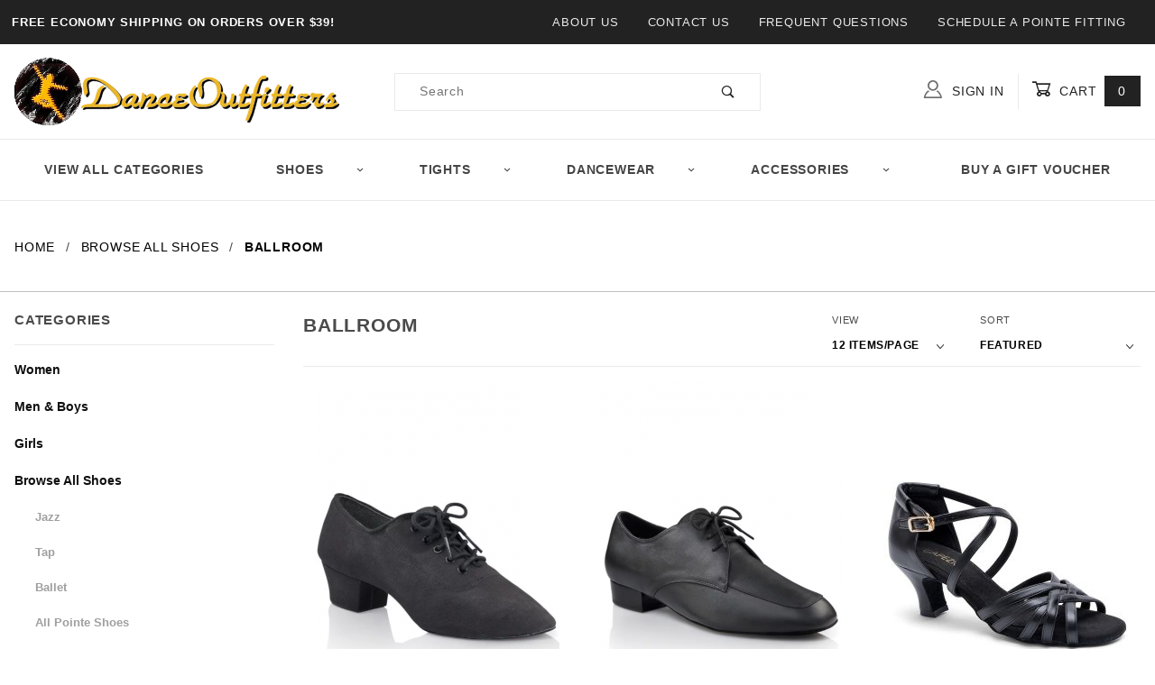

--- FILE ---
content_type: text/html; charset=utf-8
request_url: https://www.danceoutfitters.com/ballroom.html
body_size: 9646
content:
<!DOCTYPE html><html lang="en" class="no-js" xmlns:fb="http://ogp.me/ns/fb#"><script>window.addEventListener('DOMContentLoaded', function () {sessionStorage.setItem('continue_url', 'https://www.danceoutfitters.com/ballroom.html');});</script><head><meta charset="utf-8"><meta http-equiv="X-UA-Compatible" content="IE=edge"><meta name="viewport" content="width=device-width, initial-scale=1"><base href="https://www.danceoutfitters.com/mm5/"><title>DanceOutfitters.com: Ballroom</title><link rel="preconnect" crossorigin href="//www.google-analytics.com" data-resource-group="css_list" data-resource-code="preconnect-google-analytics" /><link rel="preconnect" crossorigin href="https://fonts.gstatic.com" data-resource-group="css_list" data-resource-code="preconnect-google-fonts" /><link rel="stylesheet" href="https://fonts.googleapis.com/css?family=Poppins:400,500,700&amp;display=optional" data-resource-group="css_list" data-resource-code="google-fonts" /><link type="text/css" media="all" rel="stylesheet" href="https://www.danceoutfitters.com/mm5/json.mvc?Store_Code=DO&amp;Function=CSSResource_Output&amp;CSSCombinedResource_Code=stylesheet&T=a1e0d52b" data-resource-group="css_list" data-resource-code="stylesheet" /><script type="text/javascript">
if ( !window.mm_facet_rangeslider_formatter )
{
window.mm_facet_rangeslider_formatter = new Object();
}
if ( !window.MMFacet_RangeSlider_FormatValue_AddHook )
{
window.MMFacet_RangeSlider_FormatValue_AddHook = function( module_code, fn )
{
window.mm_facet_rangeslider_formatter[ module_code ] = fn;
}
}
if ( !window.MMFacet_RangeSlider_FormatValue_RemoveHook )
{
window.MMFacet_RangeSlider_FormatValue_RemoveHook = function( module_code )
{
delete window.mm_facet_rangeslider_formatter[ module_code ];
}
}
if ( !window.MMFacet_RangeSlider_FormatValue )
{
window.MMFacet_RangeSlider_FormatValue = function( module_code, facet_code, value )
{
if ( window.mm_facet_rangeslider_formatter && window.mm_facet_rangeslider_formatter[ module_code ] && typeof window.mm_facet_rangeslider_formatter[ module_code ] === 'function' )
{
return window.mm_facet_rangeslider_formatter[ module_code ]( facet_code, value );
}
return stod_def( value, 0 );
}
}
(function( obj, eventType, fn )
{
if ( obj.addEventListener )
{
obj.addEventListener( eventType, fn, false );
}
else if ( obj.attachEvent )
{
obj.attachEvent( 'on' + eventType, fn );
}
})( window, 'load', function() { MMFacet_RangeSlider_Initialize(); } );
</script>
<script type="text/javascript">
function MMCurrencyFormatter( value, show_whole_numbers_only )
{
var negative, formatted_value;
value	= stod_def( value, 0 );
negative	= value < 0;
value	= Math.abs( value );
if ( show_whole_numbers_only )	formatted_value = value.toFixed( 0 ).replace( new RegExp( '(\\d)(?=(\\d{3})+$)',	'g' ), '$1,' );
else	formatted_value	= Price_Pad( value ).replace( new RegExp( '(\\d)(?=(\\d{3})+\\.)',	'g' ), '$1,' );
if ( negative )	return ( '($' + formatted_value + ')' );
else	return ( '$' + formatted_value );
}
</script>
<script type="text/javascript">
MMFacet_RangeSlider_FormatValue_AddHook( 'stdfacets', function( facet_code, value ) {
return MMCurrencyFormatter( value, true );
} );
</script>
<script type="text/javascript">
var MMThemeBreakpoints =
[
{
"code":	"mobile",
"name":	"Mobile",
"start":	{
"unit": "px",
"value": ""
}
,
"end":	{
"unit": "em",
"value": "39.999"
}
}
,{
"code":	"tablet",
"name":	"Tablet",
"start":	{
"unit": "px",
"value": ""
}
,
"end":	{
"unit": "em",
"value": "59.999"
}
}
];
</script>
<script type="text/javascript">
var json_url = "https:\/\/www.danceoutfitters.com\/mm5\/json.mvc\u003F";
var json_nosessionurl = "https:\/\/www.danceoutfitters.com\/mm5\/json.mvc\u003F";
var Store_Code = "DO";
</script>
<script type="text/javascript" src="https://www.danceoutfitters.com/mm5/clientside.mvc?T=ce81278f&amp;Module_Code=cmp-cssui-searchfield&amp;Filename=runtime.js" integrity="sha512-GT3fQyjPOh3ZvhBeXjc3+okpwb4DpByCirgPrWz6TaihplxQROYh7ilw9bj4wu+hbLgToqAFQuw3SCRJjmGcGQ==" crossorigin="anonymous" async defer></script>
<script type="text/javascript">
var MMSearchField_Search_URL_sep = "https:\/\/www.danceoutfitters.com\/search.html\u003FSearch=";
(function( obj, eventType, fn )
{
if ( obj.addEventListener )
{
obj.addEventListener( eventType, fn, false );
}
else if ( obj.attachEvent )
{
obj.attachEvent( 'on' + eventType, fn );
}
})( window, 'mmsearchfield_override', function()
{
MMSearchField.prototype.onMenuAppendHeader = function () {return null;};MMSearchField.prototype.onMenuAppendItem = function (data) {var span;span = newElement('span', {'class': 'x-search-preview__entry'}, null, null);span.innerHTML = data;return span;};MMSearchField.prototype.onMenuAppendStoreSearch = function (search_value) {var item;item = newElement('div', {'class': 'x-search-preview__search-all'}, null, null);item.element_text = newTextNode('Search store for product "' + search_value + '"', item);return item;};MMSearchField.prototype.onFocus = function () {this.element_menu.classList.toggle('x-search-preview--open');};MMSearchField.prototype.onBlur = function () {this.element_menu.classList.toggle('x-search-preview--open');};
} );
</script>
<script type="text/javascript" src="https://www.danceoutfitters.com/mm5/clientside.mvc?T=ce81278f&amp;Filename=runtime_ui.js" integrity="sha512-ZIZBhU8Ftvfk9pHoUdkXEXY8RZppw5nTJnFsMqX+3ViPliSA/Y5WRa+eK3vIHZQfqf3R/SXEVS1DJTjmKgVOOw==" crossorigin="anonymous" async defer></script><script type="text/javascript" src="https://www.danceoutfitters.com/mm5/clientside.mvc?T=ce81278f&amp;Filename=ajax.js" integrity="sha512-hBYAAq3Edaymi0ELd4oY1JQXKed1b6ng0Ix9vNMtHrWb3FO0tDeoQ95Y/KM5z3XmxcibnvbVujqgLQn/gKBRhA==" crossorigin="anonymous" async defer></script><meta http-equiv="Content-type" content="text/html;charset=UTF-8" /> <link rel="canonical" href="https://www.danceoutfitters.com/ballroom.html" itemprop="url"><link type="text/css" media="all" rel="stylesheet" integrity="sha256-lWOXBr8vqpiy3pliCN1FmPIYkHdcr8Y0nc2BRMranrA= sha384-0K5gx4GPe3B0+RaqthenpKbJBAscHbhUuTd+ZmjJoHkRs98Ms3Pm2S4BvJqkmBdh sha512-wrhf+QxqNNvI+O73Y1XxplLd/Bt2GG2kDlyCGfeByKkupyZlAKZKAHXE2TM9/awtFar6eWl+W9hNO6Mz2QrA6Q==" crossorigin="anonymous" href="https://www.danceoutfitters.com/mm5/json.mvc?Store_Code=DO&amp;Function=CSSResource_Output&amp;CSSResource_Code=mm-theme-styles&T=1f865ea6" data-resource-group="modules" data-resource-code="mm-theme-styles" /></head><body id="js-CTGY" class="o-site-wrapper t-page-ctgy"><div id="mini_basket" class="readytheme-contentsection">
<section class="x-mini-basket" data-hook="mini-basket" data-item-count="0" data-subtotal=""><div class="x-mini-basket__content u-bg-white"><header><div class="x-mini-basket__header"><strong>My Cart: 0 item(s)</strong><button class="c-button u-bg-gray-40 u-icon-cross" data-hook="close-mini-basket"></button></div><hr class="c-keyline"></header><footer class="x-mini-basket__footer"><div class="x-messages x-messages--info">Your Shopping Cart Is Empty</div></footer></div></section>
</div>
<header class="o-wrapper o-wrapper--full o-wrapper--flush t-site-header" data-hook="site-header"><div id="fasten_header" class="readytheme-contentsection">
<section class="o-layout o-layout--align-center x-fasten-header t-site-header__masthead " data-hook="fasten-header"><div class="o-layout__item u-width-2 u-width-1--w u-text-left t-site-header__logo"><a href="https://www.danceoutfitters.com/storefront.html" title="DanceOutfitters.com" rel="nofollow"><img class="x-fasten-header__logo-image" src="graphics/00000001/logo_4.gif" alt="Welcome to DanceOutfitters.com!" title="Welcome to DanceOutfitters.com!"></a></div><div class="o-layout__item u-width-2 u-width-4--w"><a class="c-button c-button--clear c-button--flush u-bg-transparent u-color-gray-50 u-text-medium u-text-uppercase" href="https://www.danceoutfitters.com/our-catalog.html">Shop Our Catalog <span class="u-font-tiny u-icon-chevron-right"></span></a></div><div class="o-layout__item u-width-4"><form class="t-site-header__search-form" method="post" action="https://www.danceoutfitters.com/search.html"><fieldset><legend>Product Search</legend><ul class="c-form-list"><li class="c-form-list__item c-form-list__item--full c-control-group u-flex"><input class="c-form-input c-control-group__field u-bg-transparent u-border-none" data-mm_searchfield="Yes" data-mm_searchfield_id="x-search-preview--fasten" type="search" name="Search" value="" placeholder="Search" autocomplete="off" required><button class="c-button c-button--large c-control-group__button u-bg-transparent u-color-gray-50 u-icon-search u-border-none" type="submit"></button></li></ul></fieldset><span class="x-search-preview u-color-gray-50" data-mm_searchfield_menu="Yes" data-mm_searchfield_id="x-search-preview--fasten"></span></form></div><div class="o-layout__item u-flex u-width-4 u-width-3--w t-site-header__masthead-links"><a class="u-color-gray-50 u-text-uppercase" href="https://www.danceoutfitters.com/customer-login.html"><span class="u-icon-user"></span> Sign In</a><a class="u-color-gray-50 u-text-uppercase t-site-header__basket-link" data-hook="open-mini-basket" href="https://www.danceoutfitters.com/basket-contents.html"><span class="u-icon-cart-empty" data-hook="open-mini-basket"></span> Cart<span class="u-bg-gray-50 u-color-white t-site-header__basket-link-quantity" data-hook="open-mini-basket mini-basket-count">0</span></a></div></section>
</div>
<section class="o-layout u-bg-gray-50 u-color-white t-site-header__top-navigation "><div class="o-layout__item u-width-12 u-width-4--l u-width-7--w u-text-center u-text-left--l"><span id="header_message" class="readytheme-banner">
<span class="u-text-uppercase t-site-header__message"><strong><FONT COLOR="#FFFFFF">Free economy shipping on orders over $39!</FONT> </span></strong>
</span>
</div><div class="o-layout o-layout--align-center o-layout__item u-text-uppercase u-hidden u-flex--l u-width-8--l u-width-5--w t-site-header__links"><div class="o-layout__item"><div class="x-transfigure-navigation__footer">
<a class="x-transfigure-navigation__footer-link u-color-gray-40" href="https://www.danceoutfitters.com/about-us.html" title="About Us">About Us</a>
<a class="x-transfigure-navigation__footer-link u-color-gray-40" href="https://www.danceoutfitters.com/contact-us.html" title="Contact Us">Contact Us</a>
<a class="x-transfigure-navigation__footer-link u-color-gray-40" href="https://www.danceoutfitters.com/faqs.html" title="Frequent Questions">Frequent Questions</a>
<a class="x-transfigure-navigation__footer-link u-color-gray-40" href="https://www.danceoutfitters.com/danceoutfitters-pointe-scheduler.html" title="Schedule a Pointe Fitting">Schedule a Pointe Fitting</a>
</div></div></div></section><section class="o-wrapper t-site-header__masthead"><div class="o-layout o-layout--align-center"><div class="o-layout__item u-width-2 u-width-1--m u-hidden--l "><button class="c-button c-button--flush c-button--full c-button--hollow u-bg-transparent u-border-none u-color-gray-50 u-font-huge u-icon-menu" data-hook="open-main-menu"></button></div><div class="o-layout__item u-width-8 u-width-10--m u-width-4--l u-width-5--w u-text-center u-text-left--l t-site-header__logo"><a href="https://www.danceoutfitters.com/storefront.html" title="DanceOutfitters.com" rel="nofollow"><img src="graphics/00000001/logo_4.gif" alt="Welcome to DanceOutfitters.com!" title="Welcome to DanceOutfitters.com!"></a></div><div class="o-layout__item u-width-2 u-width-1--m u-hidden--l "><a class="u-icon-cart-empty u-color-gray-50 t-site-header__basket-link--mobile" data-hook="open-mini-basket" href="https://www.danceoutfitters.com/basket-contents.html"><span class="u-bg-gray-50 u-color-gray-10 u-font-primary t-site-header__basket-link-quantity--mobile" data-hook="mini-basket-count ">0</span></a></div><div class="o-layout__item u-width-12 u-width-4--l " itemscope itemtype="http://schema.org/WebSite"><meta itemprop="url" content="//www.danceoutfitters.com/"/><form class="t-site-header__search-form" method="post" action="https://www.danceoutfitters.com/search.html" itemprop="potentialAction" itemscope itemtype="http://schema.org/SearchAction"><fieldset><legend>Product Search</legend><ul class="c-form-list"><li class="c-form-list__item c-form-list__item--full c-control-group u-flex"><meta itemprop="target" content="https://www.danceoutfitters.com/search.html?q={Search}"/><input class="c-form-input c-control-group__field u-bg-transparent u-border-none" data-mm_searchfield="Yes" data-mm_searchfield_id="x-search-preview" type="search" name="Search" value="" placeholder="Search" autocomplete="off" required itemprop="query-input"><button class="c-button c-button--large c-control-group__button u-bg-transparent u-color-gray-50 u-icon-search u-border-none" type="submit"></button></li></ul></fieldset><span class="x-search-preview" data-mm_searchfield_menu="Yes" data-mm_searchfield_id="x-search-preview"></span></form></div><div class="o-layout__item u-hidden u-flex--l u-width-4--l u-width-3--w t-site-header__masthead-links "><a class="u-color-gray-50 u-text-uppercase" data-hook="show-related" data-target="global-account" href="https://www.danceoutfitters.com/customer-login.html"><span class="u-icon-user u-color-gray-40"></span> Sign In</a><a class="u-color-gray-50 u-text-uppercase t-site-header__basket-link" data-hook="open-mini-basket" href="https://www.danceoutfitters.com/basket-contents.html"><span class="u-icon-cart-empty" data-hook="open-mini-basket"></span> Cart<span class="u-bg-gray-50 u-color-white t-site-header__basket-link-quantity" data-hook="open-mini-basket mini-basket-count">0</span></a></div><div class="u-over-everything t-global-account" data-hook="global-account"><form class="t-global-account__form" method="post" action="https://www.danceoutfitters.com/ballroom.html" autocomplete="off"><fieldset><legend>Global Account Log In</legend><input type="hidden" name="Action" value="LOGN" /><input type="hidden" name="Category_Code" value="BRM" /><input type="hidden" name="Product_Code" value="" /><input type="hidden" name="Search" value="" /><input type="hidden" name="Per_Page" value="12" /><input type="hidden" name="Sort_By" value="disp_order" /><ul class="c-form-list"><li class="c-form-list__item c-form-list__item--full"><label class="u-hide-visually">Email Adress</label><input class="c-form-input c-form-input--large" type="email" name="Customer_LoginEmail" value="" autocomplete="email" placeholder="Email" required></li><li class="c-form-list__item c-form-list__item--full"><label class="u-hide-visually">Password</label><input class="c-form-input c-form-input--large" type="password" name="Customer_Password" autocomplete="current-password" placeholder="Password"></li><li class="c-form-list__item c-form-list__item--full"><input class="c-button c-button--full c-button--huge u-bg-gray-50 u-color-white u-text-bold u-text-uppercase" type="submit" value="Sign In"></li><li class="c-form-list__item c-form-list__item--full"><a class="c-button c-button--full c-button--hollow c-button--huge u-bg-white u-color-gray-50 u-text-bold u-text-uppercase" href="https://www.danceoutfitters.com/customer-login.html">Register</a></li><li class="c-form-list__item c-form-list__item--full u-text-center"><a class="u-color-gray-30 u-text-bold u-font-small u-text-uppercase" href="https://www.danceoutfitters.com/forgot-password.html">Forgot Password?</a></li></ul></fieldset></form></div><div class="o-layout__item u-width-12 u-width-8--l u-width-7--w u-hidden "><br class="u-hidden--m"><span class="c-heading-echo u-block u-text-bold u-text-center u-text-right--l u-text-uppercase u-color-gray-20"><span class="u-icon-secure"></span> Secure Checkout</span></div></div></section></header><!-- end t-site-header --><div class="o-wrapper o-wrapper--full o-wrapper--flush t-site-navigation "><div class="o-layout o-layout--align-center o-layout--flush o-layout--justify-center t-site-navigation__wrap"><nav class="o-layout__item u-width-12 u-text-bold u-text-uppercase c-navigation x-transfigure-navigation " data-hook="transfigure-navigation">
<div class="x-transfigure-navigation__wrap" data-layout="horizontal-drop-down">
<header class="x-transfigure-navigation__header u-hidden--l c-control-group">
<a class="c-button c-button--full c-button--large c-control-group__button u-bg-gray-10 u-color-gray-50 u-text-bold u-text-uppercase" href="https://www.danceoutfitters.com/customer-login.html"><span class="u-icon-user"></span> Sign In or Register</a>
<button class="c-button u-bg-gray-40 u-color-gray-10 u-icon-cross c-control-group__button" data-hook="close-main-menu"></button>
</header>
<div class="x-transfigure-navigation__content">
<ul class="c-navigation__row x-transfigure-navigation__row">
<li class="c-navigation__list ">
<a class="c-navigation__link" href="https://www.danceoutfitters.com/our-catalog.html" target="_self">View All Categories</a>
</li>
<li class="c-navigation__list has-child-menu" data-hook="has-drop-down has-child-menu">
<a class="c-navigation__link" href="https://www.danceoutfitters.com/shoes.html" target="_self">Shoes<span class="c-navigation__link-carat"><span class="u-icon-chevron-right"></span></span></a>
<ul class="c-navigation__row is-hidden">
<li class="c-navigation__list u-hidden--l" data-hook="show-previous-menu">
<span class="c-navigation__link"><span class="u-icon-chevron-left">&nbsp;</span><span class="o-layout--grow">Main Menu</span></span>
</li>
<li class="c-navigation__list ">
<a class="c-navigation__link" href="https://www.danceoutfitters.com/ballet.html" target="_self">Ballet Shoes</a>
</li>
<li class="c-navigation__list ">
<a class="c-navigation__link" href="https://www.danceoutfitters.com/pointe.html" target="_self">Pointe Shoes</a>
</li>
<li class="c-navigation__list ">
<a class="c-navigation__link" href="https://www.danceoutfitters.com/jazz.html" target="_self">Jazz Shoes</a>
</li>
<li class="c-navigation__list ">
<a class="c-navigation__link" href="https://www.danceoutfitters.com/tap.html" target="_self">Tap Shoes</a>
</li>
<li class="c-navigation__list ">
<a class="c-navigation__link" href="https://www.danceoutfitters.com/character.html" target="_self">Character Shoes</a>
</li>
<li class="c-navigation__list ">
<a class="c-navigation__link" href="https://www.danceoutfitters.com/ballroom.html" target="_self">Ballroom Shoes</a>
</li>
<li class="c-navigation__list ">
<a class="c-navigation__link" href="https://www.danceoutfitters.com/lyricalmodern-280.html" target="_self">Lyrical/Modern/Gym Shoes</a>
</li>
<li class="c-navigation__list ">
<a class="c-navigation__link" href="https://www.danceoutfitters.com/sneakers.html" target="_self">Sneakers</a>
</li>
<li class="c-navigation__list ">
<a class="c-navigation__link" href="https://www.danceoutfitters.com/warm-up-booties.html" target="_self">Warm Up Booties</a>
</li>
<li class="c-navigation__list u-hidden--l">
<a class="c-navigation__link" href="https://www.danceoutfitters.com/shoes.html" target="_self">View All Shoes</a>
</li>
</ul>
</li>
<li class="c-navigation__list has-child-menu" data-hook="has-drop-down has-child-menu">
<a class="c-navigation__link" href="https://www.danceoutfitters.com/tights.html" target="_self">Tights<span class="c-navigation__link-carat"><span class="u-icon-chevron-right"></span></span></a>
<ul class="c-navigation__row is-hidden">
<li class="c-navigation__list u-hidden--l" data-hook="show-previous-menu">
<span class="c-navigation__link"><span class="u-icon-chevron-left">&nbsp;</span><span class="o-layout--grow">Main Menu</span></span>
</li>
<li class="c-navigation__list ">
<a class="c-navigation__link" href="https://www.danceoutfitters.com/footed.html" target="_self">Footed</a>
</li>
<li class="c-navigation__list ">
<a class="c-navigation__link" href="https://www.danceoutfitters.com/footless.html" target="_self">Footless</a>
</li>
<li class="c-navigation__list ">
<a class="c-navigation__link" href="https://www.danceoutfitters.com/convertible.html" target="_self">Transition</a>
</li>
<li class="c-navigation__list ">
<a class="c-navigation__link" href="https://www.danceoutfitters.com/stirrup.html" target="_self">Stirrup</a>
</li>
<li class="c-navigation__list ">
<a class="c-navigation__link" href="https://www.danceoutfitters.com/fishnet.html" target="_self">Fishnet</a>
</li>
<li class="c-navigation__list ">
<a class="c-navigation__link" href="https://www.danceoutfitters.com/bodytights.html" target="_self">BodyTights</a>
</li>
<li class="c-navigation__list ">
<a class="c-navigation__link" href="https://www.danceoutfitters.com/mens-tights-690.html" target="_self">Men & Boys Tights</a>
</li>
<li class="c-navigation__list u-hidden--l">
<a class="c-navigation__link" href="https://www.danceoutfitters.com/tights.html" target="_self">View All Tights</a>
</li>
</ul>
</li>
<li class="c-navigation__list has-child-menu" data-hook="has-drop-down has-child-menu">
<a class="c-navigation__link" href="https://www.danceoutfitters.com/dancewear.html" target="_self">Dancewear<span class="c-navigation__link-carat"><span class="u-icon-chevron-right"></span></span></a>
<ul class="c-navigation__row is-hidden">
<li class="c-navigation__list u-hidden--l" data-hook="show-previous-menu">
<span class="c-navigation__link"><span class="u-icon-chevron-left">&nbsp;</span><span class="o-layout--grow">Main Menu</span></span>
</li>
<li class="c-navigation__list ">
<a class="c-navigation__link" href="https://www.danceoutfitters.com/leotards.html" target="_self">Leotards</a>
</li>
<li class="c-navigation__list ">
<a class="c-navigation__link" href="https://www.danceoutfitters.com/skirts.html" target="_self">Skirts & Tutu's</a>
</li>
<li class="c-navigation__list ">
<a class="c-navigation__link" href="https://www.danceoutfitters.com/pants-leggings.html" target="_self">Pants & Leggings</a>
</li>
<li class="c-navigation__list ">
<a class="c-navigation__link" href="https://www.danceoutfitters.com/shorts.html" target="_self">Shorts & Briefs</a>
</li>
<li class="c-navigation__list ">
<a class="c-navigation__link" href="https://www.danceoutfitters.com/dance-dresses.html" target="_self">Dance Dresses</a>
</li>
<li class="c-navigation__list ">
<a class="c-navigation__link" href="https://www.danceoutfitters.com/undergarments.html" target="_self">UnderGarments</a>
</li>
<li class="c-navigation__list ">
<a class="c-navigation__link" href="https://www.danceoutfitters.com/tops.html" target="_self">Bra's & Tops</a>
</li>
<li class="c-navigation__list ">
<a class="c-navigation__link" href="https://www.danceoutfitters.com/sweaters.html" target="_self">Knitwear</a>
</li>
<li class="c-navigation__list u-hidden--l">
<a class="c-navigation__link" href="https://www.danceoutfitters.com/dancewear.html" target="_self">View All Dancewear</a>
</li>
</ul>
</li>
<li class="c-navigation__list has-child-menu" data-hook="has-drop-down has-child-menu">
<a class="c-navigation__link" href="https://www.danceoutfitters.com/accessories.html" target="_self">Accessories<span class="c-navigation__link-carat"><span class="u-icon-chevron-right"></span></span></a>
<ul class="c-navigation__row is-hidden">
<li class="c-navigation__list u-hidden--l" data-hook="show-previous-menu">
<span class="c-navigation__link"><span class="u-icon-chevron-left">&nbsp;</span><span class="o-layout--grow">Main Menu</span></span>
</li>
<li class="c-navigation__list ">
<a class="c-navigation__link" href="https://www.danceoutfitters.com/dance-bags.html" target="_self">Dance Bags</a>
</li>
<li class="c-navigation__list ">
<a class="c-navigation__link" href="https://www.danceoutfitters.com/make-up-hair.html" target="_self">Makeup & Hair</a>
</li>
<li class="c-navigation__list ">
<a class="c-navigation__link" href="https://www.danceoutfitters.com/health-fitness.html" target="_self">Health & Fitness</a>
</li>
<li class="c-navigation__list ">
<a class="c-navigation__link" href="https://www.danceoutfitters.com/pointe-shoe-accessories.html" target="_self">Pointe Shoe Accessories</a>
</li>
<li class="c-navigation__list ">
<a class="c-navigation__link" href="https://www.danceoutfitters.com/shoe-accessories.html" target="_self">Shoe Accessories</a>
</li>
<li class="c-navigation__list ">
<a class="c-navigation__link" href="https://www.danceoutfitters.com/performance-stage.html" target="_self">Performance & Stage</a>
</li>
<li class="c-navigation__list u-hidden--l">
<a class="c-navigation__link" href="https://www.danceoutfitters.com/accessories.html" target="_self">View All Accessories</a>
</li>
</ul>
</li>
<li class="c-navigation__list ">
<a class="c-navigation__link" href="https://www.danceoutfitters.com/gift-voucher.html" target="_self">Buy A Gift Voucher</a>
</li>
<li class="c-navigation__list u-hidden--l u-text-left">
<div class="x-transfigure-navigation__footer">
<a class="x-transfigure-navigation__footer-link u-color-gray-40" href="https://www.danceoutfitters.com/about-us.html" title="About Us">About Us</a>
<a class="x-transfigure-navigation__footer-link u-color-gray-40" href="https://www.danceoutfitters.com/contact-us.html" title="Contact Us">Contact Us</a>
<a class="x-transfigure-navigation__footer-link u-color-gray-40" href="https://www.danceoutfitters.com/faqs.html" title="Frequent Questions">Frequent Questions</a>
<a class="x-transfigure-navigation__footer-link u-color-gray-40" href="https://www.danceoutfitters.com/danceoutfitters-pointe-scheduler.html" title="Schedule a Pointe Fitting">Schedule a Pointe Fitting</a>
</div>
</li>
</ul>
</div>
</div>
</nav></div></div><!-- end t-site-navigation --><nav class="x-collapsing-breadcrumbs t-breadcrumbs" data-hook="collapsing-breadcrumbs"><ul class="o-list-inline x-collapsing-breadcrumbs__group u-hidden" data-hook="collapsing-breadcrumbs__group"></ul><ul class="o-list-inline x-collapsing-breadcrumbs__list" data-hook="collapsing-breadcrumbs__list" itemscope itemtype="http://schema.org/BreadcrumbList"><li class="o-list-inline__item u-hidden" data-hook="collapsing-breadcrumbs__trigger-area"><button class="c-button c-button--hollow u-border-none u-color-black u-bg-transparent x-collapsing-breadcrumbs__button" data-hook="collapsing-breadcrumbs__button">&hellip;</button></li><li class="o-list-inline__item" data-hook="collapsing-breadcrumbs__item" itemprop="itemListElement" itemscope itemtype="http://schema.org/ListItem"><a class="u-color-black" href="https://www.danceoutfitters.com/storefront.html" title="Home" itemprop="item"><span itemprop="name">Home</span></a><meta itemprop="position" content="1" /></li><li class="o-list-inline__item" data-hook="collapsing-breadcrumbs__item" itemprop="itemListElement" itemscope itemtype="http://schema.org/ListItem"><a class="u-color-black" href="https://www.danceoutfitters.com/shoes.html" title="Browse All Shoes" itemprop="item"><span itemprop="name">Browse All Shoes</span></a><meta itemprop="position" content="2" /></li><li class="o-list-inline__item u-text-bold" data-hook="collapsing-breadcrumbs__item" itemprop="itemListElement" itemscope itemtype="http://schema.org/ListItem"><a class="u-color-black" href="https://www.danceoutfitters.com/ballroom.html" title="Ballroom" itemprop="item"><span itemprop="name">Ballroom</span></a><meta itemprop="position" content="3" /></li></ul></nav><!-- end .x-collapsing-breadcrumbs --><main class="o-wrapper t-main-content-element"><section class="o-layout o-layout--column-reverse o-layout--row-reverse--l o-layout--wide"><div class="o-layout__item u-width-12 u-width-9--l"><section class="o-layout"><div class="o-layout__item"></div></section><section class="o-layout"><div class="o-layout__item"></div></section><section class="u-hidden u-flex--l o-layout--align-center o-layout--justify-between o-layout--wrap"><h1 class="c-heading-delta u-text-bold u-text-uppercase">Ballroom</h1><div class="x-display-list-filtering t-display-list-filtering"><form class="x-display-list-filtering__per-page" method="get" action="https://www.danceoutfitters.com/ballroom.html"><fieldset><legend>Number of Products to Show</legend><input type="hidden" name="Search" value="" /><input type="hidden" name="Sort_By" value="disp_order" /><ul class="c-form-list"><li class="c-form-list__item"><label class="c-form-label u-font-tiny u-text-uppercase u-text-normal" for="l-per_page">View</label><div class="c-form-select"><select id="l-per_page" class="c-form-select__dropdown u-font-small u-text-uppercase u-text-bold" name="Per_Page" onchange="MMProdList_UpdateQuery( this ); return true;"><option value="12" selected="selected">12 Items/Page</option><option value="24">24 Items/Page</option><option value="48">48 Items/Page</option><option value="-1">All Items</option></select></div></li></ul></fieldset></form><!-- end .x-display-list-filtering__per-page --><form class="x-display-list-filtering__sort-by" method="get" action="https://www.danceoutfitters.com/ballroom.html"><fieldset><legend>Sort Products By</legend><input type="hidden" name="Search" value=""/><input type="hidden" name="Per_Page" value="12"/><ul class="c-form-list"><li class="c-form-list__item"><label class="c-form-label u-font-tiny u-text-uppercase u-text-normal" for="l-sort_by">Sort</label><div class="c-form-select"><select id="l-sort_by" class="c-form-select__dropdown u-font-small u-text-uppercase u-text-bold" name="Sort_By" onchange="MMProdList_UpdateQuery( this ); return true;"><option value="disp_order">Featured</option><option value="bestsellers">Best Selling</option><option value="price_asc">Price (Low to High)</option><option value="price_desc">Price (High to Low)</option><option value="newest">Newest Items</option></select></div></li></ul></fieldset></form><!-- end .x-display-list-filtering__sort-by --></div><!-- end .x-display-list-filtering --></section><hr class="c-keyline u-hidden u-shown--l"><section class="o-layout u-grids-2 u-grids-3--l x-product-list"><div class="o-layout__item u-text-center x-product-list__item"><a class="u-block x-product-list__link" href="https://www.danceoutfitters.com/practice-114-heel.html" title="Capezio Practice Ballroom Shoe"><figure class="x-product-list__figure"><img class="x-product-list__image" src="graphics/00000001/blackbr74_270x360.png" alt="Capezio Practice Ballroom Shoe"><figcaption><strong class="x-product-list__name">Capezio Practice Ballroom Shoe</strong><span class="x-product-list__price">$106.00</span></figcaption></figure></a></div><div class="o-layout__item u-text-center x-product-list__item"><a class="u-block x-product-list__link" href="https://www.danceoutfitters.com/ben-1-heel.html" title="Capezio Ben Ballroom Shoe"><figure class="x-product-list__figure"><img class="x-product-list__image" src="graphics/00000001/blackbr116_270x360.png" alt="Capezio Ben Ballroom Shoe"><figcaption><strong class="x-product-list__name">Capezio Ben Ballroom Shoe</strong><span class="x-product-list__price">$138.00</span></figcaption></figure></a></div><div class="o-layout__item u-text-center x-product-list__item"><a class="u-block x-product-list__link" href="https://www.danceoutfitters.com/georgia-2-heel.html" title="Capezio Georgia Ballroom Shoe"><figure class="x-product-list__figure"><img class="x-product-list__image" src="graphics/00000001/1/capezio_georgia_2_ballroom_shoe_black_br4003w_270x360.jpg" alt="Capezio Georgia Ballroom Shoe"><figcaption><strong class="x-product-list__name">Capezio Georgia Ballroom Shoe</strong><span class="x-product-list__price">$125.00</span></figcaption></figure></a></div><div class="o-layout__item u-text-center x-product-list__item"><a class="u-block x-product-list__link" href="https://www.danceoutfitters.com/sara-2-heel.html" title="Capezio Sara Adult Ballroom Shoe"><figure class="x-product-list__figure"><img class="x-product-list__image" src="" alt="Capezio Sara Adult Ballroom Shoe"><figcaption><strong class="x-product-list__name">Capezio Sara Adult Ballroom Shoe</strong><span class="x-product-list__price">$115.00</span></figcaption></figure></a></div><div class="o-layout__item u-text-center x-product-list__item"><a class="u-block x-product-list__link" href="https://www.danceoutfitters.com/rebecca-112-heel.html" title="Capezio Rebecca Adult Ballroom Shoe"><figure class="x-product-list__figure"><img class="x-product-list__image" src="graphics/00000001/capezio_rebecca_1.5_ballroom_shoe_black_br4011w_270x360.png" alt="Capezio Rebecca Adult Ballroom Shoe"><figcaption><strong class="x-product-list__name">Capezio Rebecca Adult Ballroom Shoe</strong><span class="x-product-list__price">$125.00</span></figcaption></figure></a></div><div class="o-layout__item u-text-center x-product-list__item"><a class="u-block x-product-list__link" href="https://www.danceoutfitters.com/heel-protectors-2-pairs.html" title="Capezio Heel Protectors &#40;2 pairs, 2&quot; heel&#41;"><figure class="x-product-list__figure"><img class="x-product-list__image" src="graphics/00000001/br4022_back_270x360.png" alt="Capezio Heel Protectors &#40;2 pairs, 2&quot; heel&#41;"><figcaption><strong class="x-product-list__name">Capezio Heel Protectors &#40;2 pairs, 2&quot; heel&#41;</strong><span class="x-product-list__price">$7.50</span></figcaption></figure></a></div><div class="o-layout__item u-text-center x-product-list__item"><a class="u-block x-product-list__link" href="https://www.danceoutfitters.com/heel-protectors-2-pairs-255.html" title="Capezio Heel Protectors &#40;2 pairs, 2 1/2&quot; heels&#41;"><figure class="x-product-list__figure"><img class="x-product-list__image" src="graphics/00000001/br4023_back_270x360.png" alt="Capezio Heel Protectors &#40;2 pairs, 2 1/2&quot; heels&#41;"><figcaption><strong class="x-product-list__name">Capezio Heel Protectors &#40;2 pairs, 2 1/2&quot; heels&#41;</strong><span class="x-product-list__price">$11.00</span></figcaption></figure></a></div><div class="o-layout__item u-text-center x-product-list__item"><a class="u-block x-product-list__link" href="https://www.danceoutfitters.com/eva-2-heel.html" title="Capezio Eva Adult Ballroom Shoe"><figure class="x-product-list__figure"><img class="x-product-list__image" src="graphics/00000001/blacksd01_270x360.png" alt="Capezio Eva Adult Ballroom Shoe"><figcaption><strong class="x-product-list__name">Capezio Eva Adult Ballroom Shoe</strong><span class="x-product-list__price">$95.00</span></figcaption></figure></a></div><div class="o-layout__item u-text-center x-product-list__item"><a class="u-block x-product-list__link" href="https://www.danceoutfitters.com/mens-latin-134-heel.html" title="Capezio Men's Latin Ballroom Shoe"><figure class="x-product-list__figure"><img class="x-product-list__image" src="graphics/00000001/blacksd09_270x360.png" alt="Capezio Men's Latin Ballroom Shoe"><figcaption><strong class="x-product-list__name">Capezio Men's Latin Ballroom Shoe</strong><span class="x-product-list__price">$95.00</span></figcaption></figure></a></div><div class="o-layout__item u-text-center x-product-list__item"><a class="u-block x-product-list__link" href="https://www.danceoutfitters.com/mens-social-1-heel.html" title="Capezio Men's Social Ballroom Shoe"><figure class="x-product-list__figure"><img class="x-product-list__image" src="graphics/00000001/blacksd103_270x360.png" alt="Capezio Men's Social Ballroom Shoe"><figcaption><strong class="x-product-list__name">Capezio Men's Social Ballroom Shoe</strong><span class="x-product-list__price">$95.00</span></figcaption></figure></a></div><div class="o-layout__item u-text-center x-product-list__item"><a class="u-block x-product-list__link" href="https://www.danceoutfitters.com/canvas-dansneaker.html" title="Capezio Canvas Adult Dansneaker"><figure class="x-product-list__figure"><img class="x-product-list__image" src="graphics/00000001/blackds03_270x360.png" alt="Capezio Canvas Adult Dansneaker"><figcaption><strong class="x-product-list__name">Capezio Canvas Adult Dansneaker</strong><span class="x-product-list__price">$77.00</span></figcaption></figure></a></div><div class="o-layout__item u-text-center x-product-list__item"><a class="u-block x-product-list__link" href="https://www.danceoutfitters.com/capezio-suede-kiss-brush.html" title="Capezio Suede KIss Brush"><figure class="x-product-list__figure"><img class="x-product-list__image" src="graphics/00000001/capezio_suede_kiss_natural_br005_f_270x360.png" alt="Capezio Suede KIss Brush"><figcaption><strong class="x-product-list__name">Capezio Suede KIss Brush</strong><span class="x-product-list__price">$13.00</span></figcaption></figure></a></div></section><!-- end .x-product-list --><section class="o-layout"><div class="o-layout__item"></div></section><section class="o-layout"><div class="o-layout__item"></div></section></div><aside class="o-layout__item u-width-12 u-width-3--l"><section class="o-layout u-hidden--l"><div class="o-layout__item"><p class="c-heading-delta u-text-bold u-text-center u-text-uppercase">Ballroom</p></div></section><nav class="x-category-tree"><input id="categoryTree" class="x-category-tree__trigger" type="checkbox"><label class="x-category-tree__label u-text-uppercase" for="categoryTree">Categories</label><div class="x-category-tree__title"><h3 class="x-category-tree__heading c-heading-echo u-text-bold u-text-uppercase">Categories</h3><hr class="c-keyline"></div><ul class="x-category-tree__row"><li class="x-category-tree__list x-category-tree__list--level-1"><a class="x-category-tree__link" href="https://www.danceoutfitters.com/women.html" title="Women">Women</a></li><li class="x-category-tree__list x-category-tree__list--level-1"><a class="x-category-tree__link" href="https://www.danceoutfitters.com/men.html" title="Men &amp; Boys">Men &amp; Boys</a></li><li class="x-category-tree__list x-category-tree__list--level-1"><a class="x-category-tree__link" href="https://www.danceoutfitters.com/baby-kids.html" title="Girls">Girls</a></li><li class="x-category-tree__list x-category-tree__list--level-1"><a class="x-category-tree__link" href="https://www.danceoutfitters.com/shoes.html" title="Browse All Shoes">Browse All Shoes</a></li><li class="x-category-tree__list x-category-tree__list--level-2"><a class="x-category-tree__link" href="https://www.danceoutfitters.com/jazz.html" title="Jazz">Jazz</a></li><li class="x-category-tree__list x-category-tree__list--level-2"><a class="x-category-tree__link" href="https://www.danceoutfitters.com/tap.html" title="Tap">Tap</a></li><li class="x-category-tree__list x-category-tree__list--level-2"><a class="x-category-tree__link" href="https://www.danceoutfitters.com/ballet.html" title="Ballet">Ballet</a></li><li class="x-category-tree__list x-category-tree__list--level-2"><a class="x-category-tree__link" href="https://www.danceoutfitters.com/pointe.html" title="All Pointe Shoes">All Pointe Shoes</a></li><li class="x-category-tree__list x-category-tree__list--level-2"><a class="x-category-tree__link" href="https://www.danceoutfitters.com/character.html" title="Character">Character</a></li><li class="x-category-tree__list x-category-tree__list--level-2"><a class="x-category-tree__link" href="https://www.danceoutfitters.com/sneakers.html" title="Sneakers">Sneakers</a></li><li class="x-category-tree__list x-category-tree__list--level-2"><a class="x-category-tree__link x-category-tree__link--current" href="https://www.danceoutfitters.com/ballroom.html" title="Ballroom">Ballroom</a></li><li class="x-category-tree__list x-category-tree__list--level-2"><a class="x-category-tree__link" href="https://www.danceoutfitters.com/lyricalmodern-280.html" title="Lyrical/Modern/Gym">Lyrical/Modern/Gym</a></li><li class="x-category-tree__list x-category-tree__list--level-2"><a class="x-category-tree__link" href="https://www.danceoutfitters.com/warm-up-booties.html" title="Warm Up Booties">Warm Up Booties</a></li><li class="x-category-tree__list x-category-tree__list--level-1"><a class="x-category-tree__link" href="https://www.danceoutfitters.com/accessories.html" title="Accessories">Accessories</a></li><li class="x-category-tree__list x-category-tree__list--level-1"><a class="x-category-tree__link" href="https://www.danceoutfitters.com/shop-by-brand.html" title="Shop By Brand">Shop By Brand</a></li><li class="x-category-tree__list x-category-tree__list--level-1"><a class="x-category-tree__link" href="https://www.danceoutfitters.com/clearance.html" title="Clearance">Clearance</a></li><li class="x-category-tree__list x-category-tree__list--level-1"><a class="x-category-tree__link" href="https://www.danceoutfitters.com/tights.html" title="Tights">Tights</a></li><li class="x-category-tree__list x-category-tree__list--level-1"><a class="x-category-tree__link" href="https://www.danceoutfitters.com/dancewear.html" title="Dancewear">Dancewear</a></li><li class="x-category-tree__list x-category-tree__list--level-1"><a class="x-category-tree__link" href="https://www.danceoutfitters.com/capsule-collection.html" title="Capezio Logowear">Capezio Logowear</a></li><li class="x-category-tree__list x-category-tree__list--level-1"><a class="x-category-tree__link" href="https://www.danceoutfitters.com/dance-paws.html" title="Dance Paws">Dance Paws</a></li></ul></nav><!-- end .x-category-tree --><nav class="x-category-tree t-faceting"><input id="searchFacets" class="x-category-tree__trigger" type="checkbox"><label class="x-category-tree__label u-text-uppercase" for="searchFacets">Filters</label><div class="x-category-tree__title"><h3 class="x-category-tree__heading c-heading-charlie u-text-bold u-text-uppercase">Filters</h3><hr class="c-keyline"></div><div class="x-category-tree__row"><section class="u-hidden--l"><div class="x-display-list-filtering t-display-list-filtering"><form class="x-display-list-filtering__per-page" method="get" action="https://www.danceoutfitters.com/ballroom.html"><fieldset><legend>Number of Products to Show</legend><input type="hidden" name="Search" value="" /><input type="hidden" name="Sort_By" value="disp_order" /><ul class="c-form-list"><li class="c-form-list__item"><label class="c-form-label u-font-tiny u-text-uppercase u-text-normal" for="l-per_page_filter">View</label><div class="c-form-select"><select id="l-per_page_filter" class="c-form-select__dropdown u-font-small u-text-uppercase u-text-bold" name="Per_Page" onchange="MMProdList_UpdateQuery( this ); return true;"><option value="12" selected="selected">12 Items/Page</option><option value="24">24 Items/Page</option><option value="48">48 Items/Page</option><option value="-1">All Items</option></select></div></li></ul></fieldset></form><!-- end .x-display-list-filtering__per-page --><form class="x-display-list-filtering__sort-by" method="get" action="https://www.danceoutfitters.com/ballroom.html"><fieldset><legend>Sort Products By</legend><input type="hidden" name="Search" value=""/><input type="hidden" name="Per_Page" value="12"/><ul class="c-form-list"><li class="c-form-list__item"><label class="c-form-label u-font-tiny u-text-uppercase u-text-normal" for="l-sort_by_filter">Sort</label><div class="c-form-select"><select id="l-sort_by_filter" class="c-form-select__dropdown u-font-small u-text-uppercase u-text-bold" name="Sort_By" onchange="MMProdList_UpdateQuery( this ); return true;"><option value="disp_order">Featured</option><option value="bestsellers">Best Selling</option><option value="price_asc">Price (Low to High)</option><option value="price_desc">Price (High to Low)</option><option value="newest">Newest Items</option></select></div></li></ul></fieldset></form><!-- end .x-display-list-filtering__sort-by --></div><!-- end .x-display-list-filtering --><hr class="c-keyline"></section><form method="get" action="https://www.danceoutfitters.com/ballroom.html"><fieldset><legend>Search Facets</legend><input type="hidden" name="Search" value="" /><input type="hidden" name="Sort_By" value="disp_order" /><input type="hidden" name="Per_Page" value="12" /><ul class="c-form-list x-facets"><li class="c-form-list__item x-facet-set"><input id="facet-set__attribute-bd3d4906ea0ad0ece4ee452dfc318549" class="x-facet-set__trigger" type="checkbox" checked><label class="x-facet-set__label" for="facet-set__attribute-bd3d4906ea0ad0ece4ee452dfc318549">Select Color:</label><div class="c-form-list__item x-facet-set__list"><label class="c-form-select"><select class="c-form-select__dropdown" name="attribute-bd3d4906ea0ad0ece4ee452dfc318549" onchange="MMProdList_UpdateQuery( this ); return true;"><option value="">Select One</option><option value="Black">Black (9)</option><option value="Cinnamon">Cinnamon (1)</option><option value="Clear">Clear (2)</option><option value="Natural">Natural (1)</option><option value="White">White (1)</option></select></label></div><hr class="c-keyline"></li><li class="c-form-list__item x-facet-set"><input id="facet-set__attribute-6a33e8e9b2e88bffce9c54d03f03cef1" class="x-facet-set__trigger" type="checkbox" checked><label class="x-facet-set__label" for="facet-set__attribute-6a33e8e9b2e88bffce9c54d03f03cef1">Select Size:</label><div class="c-form-list__item x-facet-set__list"><label class="c-form-select"><select class="c-form-select__dropdown" name="attribute-6a33e8e9b2e88bffce9c54d03f03cef1" onchange="MMProdList_UpdateQuery( this ); return true;"><option value="">Select One</option><option value="10">10 (9)</option><option value="10.5">10.5 (8)</option><option value="11">11 (8)</option><option value="11.5">11.5 (4)</option><option value="12">12 (4)</option><option value="12.5">12.5 (4)</option><option value="13">13 (4)</option><option value="13.5">13.5 (4)</option><option value="14">14 (4)</option><option value="3">3 (1)</option><option value="3.5">3.5 (1)</option><option value="4">4 (1)</option><option value="4.5">4.5 (1)</option><option value="5">5 (6)</option><option value="5.5">5.5 (6)</option><option value="6">6 (7)</option><option value="6.5">6.5 (7)</option><option value="7">7 (8)</option><option value="7.5">7.5 (9)</option><option value="8">8 (9)</option><option value="8.5">8.5 (9)</option><option value="9">9 (9)</option><option value="9.5">9.5 (9)</option><option value="One Size">One Size (3)</option></select></label></div><hr class="c-keyline"></li><li class="c-form-list__item x-facet-set"><input id="facet-set__price" class="x-facet-set__trigger" type="checkbox" checked><label class="x-facet-set__label" for="facet-set__price">Price</label><div class="c-form-list__item x-facet-set__list"><span class="mm_facet_rangeslider mm_facet_rangeslider_mini" data-mm-facet-code="price" data-mm-facet-module-code="stdfacets" data-mm-facet-rangeslider-name="price" data-mm-facet-rangeslider-range-low="7" data-mm-facet-rangeslider-range-high="138" data-mm-facet-rangeslider-selected-range-low="7"	data-mm-facet-rangeslider-selected-range-high="138"></span><script>/*** This function will reinitialize the Range Sliders when the page resizes.*/var animationTimeout;var rangeSliders = document.querySelectorAll('[data-mm-facet-rangeslider-name]');window.addEventListener('resize', function () {'use strict';if (animationTimeout) {window.cancelAnimationFrame(animationTimeout);}animationTimeout = window.requestAnimationFrame(function () {if (rangeSliders.length > 0) {MMFacet_RangeSlider_Initialize();}});}, false);</script></div><hr class="c-keyline"></li><li class="c-form-list__item x-facet-set"><input id="facet-set__attribute-d53727abe370631fc37d8ff46a9f8392" class="x-facet-set__trigger" type="checkbox" checked><label class="x-facet-set__label" for="facet-set__attribute-d53727abe370631fc37d8ff46a9f8392">Select Width:</label><div class="c-form-list__item x-facet-set__list"><label class="c-form-select"><select class="c-form-select__dropdown" name="attribute-d53727abe370631fc37d8ff46a9f8392" onchange="MMProdList_UpdateQuery( this ); return true;"><option value="">Select One</option><option value="M">M (9)</option><option value="W">W (8)</option></select></label></div><hr class="c-keyline"></li></ul></fieldset></form></div></nav></aside></section></main><!-- end t-site-content --><footer class="o-wrapper o-wrapper--full u-bg-gray-10 t-site-footer"><div class="o-wrapper"><div class="o-layout o-layout--column o-layout--row--m t-site-footer__content"><section class="o-layout__item"><nav class="c-menu c-collapsible-menu">
<input id="footer_categories" class="c-collapsible-menu__trigger" type="checkbox">
<label class="c-collapsible-menu__label u-text-uppercase" for="footer_categories">Browse</label>
<h5 class="c-menu__title u-text-uppercase">Browse</h5>
<ul class="c-menu__list u-text-uppercase">
<li>
<a class="c-menu__link" href="https://www.danceoutfitters.com/shoes.html" target="_self">All Shoes</a>
</li>
<li>
<a class="c-menu__link" href="https://www.danceoutfitters.com/dancewear.html" target="_self">All Dancewear</a>
</li>
<li>
<a class="c-menu__link" href="https://www.danceoutfitters.com/shop-by-brand.html" target="_self">Shop by Brand</a>
</li>
<li>
<a class="c-menu__link" href="https://www.danceoutfitters.com/accessories.html" target="_self">Accessories</a>
</li>
</ul>
</nav>
</section><section class="o-layout__item"><nav class="c-menu c-collapsible-menu">
<input id="quick_links" class="c-collapsible-menu__trigger" type="checkbox">
<label class="c-collapsible-menu__label u-text-uppercase" for="quick_links">Quick Links</label>
<h5 class="c-menu__title u-text-uppercase">Quick Links</h5>
<ul class="c-menu__list u-text-uppercase">
<li>
<a class="c-menu__link" href="https://www.danceoutfitters.com/about-us.html" target="_self">About Us - Store Directions</a>
</li>
<li>
<a class="c-menu__link" href="https://www.danceoutfitters.com/contact-us.html" target="_self">Contact Us</a>
</li>
<li>
<a class="c-menu__link" href="https://www.danceoutfitters.com/faqs.html" target="_self">FAQS</a>
</li>
<li>
<a class="c-menu__link" href="https://www.danceoutfitters.com/order-history-list.html" target="_self">Order Status</a>
</li>
<li>
<a class="c-menu__link" href="https://www.danceoutfitters.com/wish-lists.html" target="_self">Wish Lists</a>
</li>
</ul>
</nav>
</section><section class="o-layout__item"><nav class="c-menu c-collapsible-menu t-global-footer-social-links"><input id="social_active" class="c-collapsible-menu__trigger" type="checkbox"><label class="c-collapsible-menu__label u-text-uppercase" for="social_active">Connect With Us</label><h5 class="c-menu__title u-text-uppercase">Connect With Us</h5><ul class="c-menu__list o-list-inline--narrow u-text-uppercase u-width-9--l" itemscope itemtype="http://schema.org/Organization"><link itemprop="url" href="//www.danceoutfitters.com/"><link itemprop="logo" href="graphics/00000001/logo_4.gif" /><li class="o-list-inline__item"><a class="c-menu__link u-icon-facebook u-color-gray-30" href="https://www.facebook.com/danceoutfitters" title="Facebook" target="_blank" rel="noreferrer" itemprop="sameAs"></a></li><li class="o-list-inline__item"><a class="c-menu__link u-icon-instagram u-color-gray-30" href="https://www.instagram.com/danceoutfitters" title="Instagram" target="_blank" rel="noreferrer" itemprop="sameAs"></a></li></ul></nav><A HREF="https://www.praisewear.com" TARGET="_new"><IMG SRC="https://www.danceoutfitters.com/pwlogofooter.png" WIDTH="200" HEIGHT="56" BORDER="0" ALT="Click Here to visit our Praisewear.com website!"></A></section><section class="o-layout__item"><h5 class="c-menu__title u-text-uppercase">Safe &amp; Secure</h5><script type="text/javascript"> //<![CDATA[
  var tlJsHost = ((window.location.protocol == "https:") ? "https://secure.trust-provider.com/" : "http://www.trustlogo.com/");
  document.write(unescape("%3Cscript src='" + tlJsHost + "trustlogo/javascript/trustlogo.js' type='text/javascript'%3E%3C/script%3E"));
//]]></script>
<script language="JavaScript" type="text/javascript">
  TrustLogo("https://www.positivessl.com/images/seals/positivessl_trust_seal_lg_222x54.png", "POSDV", "none");
</script>
<br>

<!-- (c) 2005, 2020. Authorize.Net is a registered trademark of CyberSource Corporation --> <div class="AuthorizeNetSeal"> <script type="text/javascript" language="javascript">var ANS_customer_id="4ce8fa17-6302-4ca9-80ec-d32aeb118366";</script> <script type="text/javascript" language="javascript" src="//verify.authorize.net:443/anetseal/seal.js" ></script> </div><!--Start of Tawk.to Script--><script type="text/javascript">var Tawk_API=Tawk_API||{}, Tawk_LoadStart=new Date();(function(){var s1=document.createElement("script"),s0=document.getElementsByTagName("script")[0];s1.async=true;s1.src='https://embed.tawk.to/5f5134aa4704467e89ebfea0/default';s1.charset='UTF-8';s1.setAttribute('crossorigin','*');s0.parentNode.insertBefore(s1,s0);})();</script><!--End of Tawk.to Script--></section></div><section class="o-layout u-grids-1 u-grids-2--m u-grids-3--l u-text-center--m u-text-uppercase t-site-footer__disclaimer">
<p class="o-layout__item">
<a class="c-menu__link" href="https://www.danceoutfitters.com/privacy-policy.html" target="_self">Privacy Statement</a>
</p>
<p class="o-layout__item">
<a class="c-menu__link" href="https://www.danceoutfitters.com/shipping-and-return-policy.html" target="_self">Shipping and Return Policies</a>
</p>
<p class="o-layout__item">&copy; 2026 DanceOutfitters, Inc. All Rights Reserved</p>
</section>
<!-- end .site-footer__disclaimer -->
</div></footer><!-- end t-site-footer --><script data-resource-group="footer_js" data-resource-code="settings">theme_path = 'themes/shadows/';(function (mivaJS) {mivaJS.ReadyThemeVersion = '1.0.6';mivaJS.Store_Code = 'DO';mivaJS.Product_Code = '';mivaJS.Category_Code = 'BRM';mivaJS.Customer_Login = '';mivaJS.Page = 'CTGY';mivaJS.Screen = 'CTGY';}(window.mivaJS || (window.mivaJS = {})));</script><script src="https://www.danceoutfitters.com/mm5/json.mvc?Store_Code=DO&amp;Function=JavaScriptResource_Output&amp;JavaScriptCombinedResource_Code=site-scripts&T=a2c6e5c5" data-resource-group="footer_js" data-resource-code="site-scripts"></script><div id="elements-core" class="readytheme-contentsection">
</div>
</body></html>